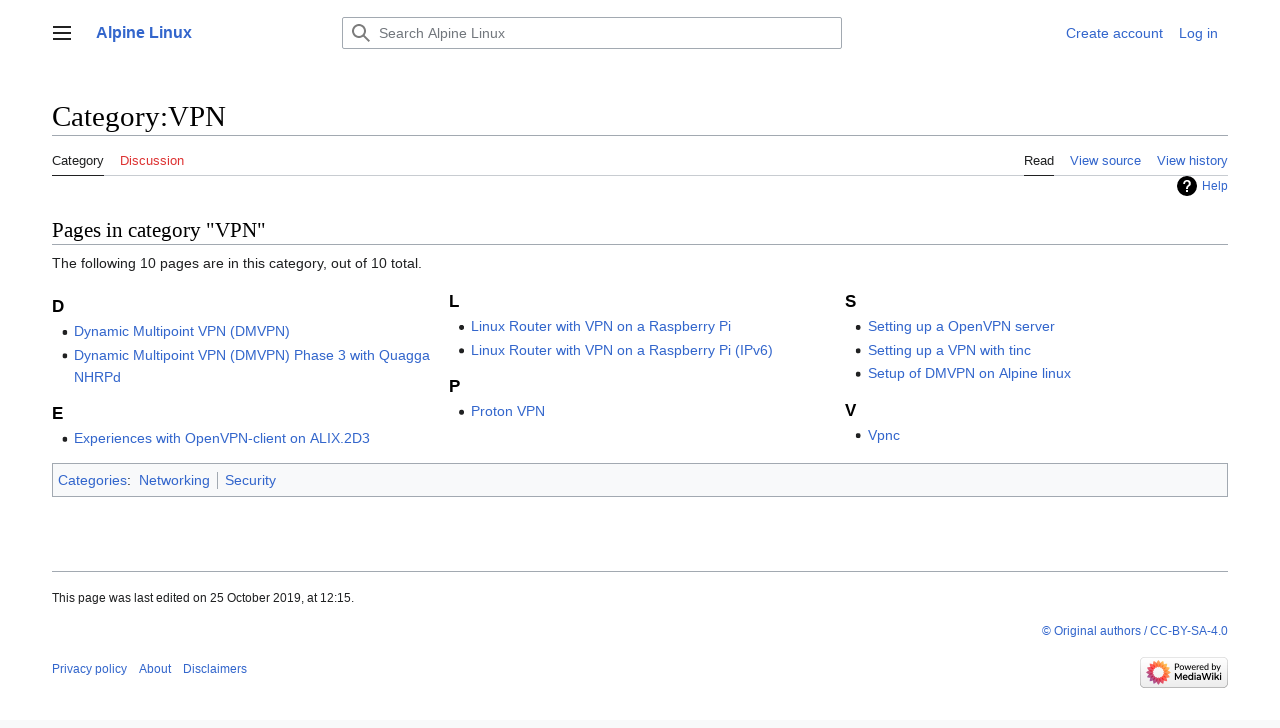

--- FILE ---
content_type: text/html; charset=UTF-8
request_url: https://wiki.alpinelinux.org/wiki/Category:VPN
body_size: 23672
content:
<!DOCTYPE html>
<html class="client-nojs vector-feature-language-in-header-enabled vector-feature-language-in-main-page-header-disabled vector-feature-language-alert-in-sidebar-enabled vector-feature-sticky-header-disabled vector-feature-page-tools-disabled vector-feature-page-tools-pinned-disabled vector-feature-toc-pinned-enabled vector-feature-main-menu-pinned-disabled vector-feature-limited-width-enabled vector-feature-limited-width-content-disabled" lang="en" dir="ltr">
<head>
<meta charset="UTF-8"/>
<title>Category:VPN - Alpine Linux</title>
<script>document.documentElement.className="client-js vector-feature-language-in-header-enabled vector-feature-language-in-main-page-header-disabled vector-feature-language-alert-in-sidebar-enabled vector-feature-sticky-header-disabled vector-feature-page-tools-disabled vector-feature-page-tools-pinned-disabled vector-feature-toc-pinned-enabled vector-feature-main-menu-pinned-disabled vector-feature-limited-width-enabled vector-feature-limited-width-content-disabled";RLCONF={"wgBreakFrames":false,"wgSeparatorTransformTable":["",""],"wgDigitTransformTable":["",""],"wgDefaultDateFormat":"dmy","wgMonthNames":["","January","February","March","April","May","June","July","August","September","October","November","December"],"wgRequestId":"551f0049fb1a00c42267a0c0","wgCSPNonce":false,"wgCanonicalNamespace":"Category","wgCanonicalSpecialPageName":false,"wgNamespaceNumber":14,"wgPageName":"Category:VPN","wgTitle":"VPN","wgCurRevisionId":16574,"wgRevisionId":16574,"wgArticleId":3790,"wgIsArticle":true,
"wgIsRedirect":false,"wgAction":"view","wgUserName":null,"wgUserGroups":["*"],"wgCategories":["Networking","Security"],"wgPageContentLanguage":"en","wgPageContentModel":"wikitext","wgRelevantPageName":"Category:VPN","wgRelevantArticleId":3790,"wgIsProbablyEditable":false,"wgRelevantPageIsProbablyEditable":false,"wgRestrictionEdit":[],"wgRestrictionMove":[],"wgVector2022PreviewPages":[]};RLSTATE={"skins.vector.user.styles":"ready","site.styles":"ready","user.styles":"ready","skins.vector.user":"ready","user":"ready","user.options":"loading","mediawiki.action.styles":"ready","mediawiki.helplink":"ready","mediawiki.ui.button":"ready","skins.vector.styles":"ready","skins.vector.icons":"ready","mediawiki.ui.icon":"ready"};RLPAGEMODULES=["site","mediawiki.page.ready","skins.vector.js","skins.vector.es6"];</script>
<script>(RLQ=window.RLQ||[]).push(function(){mw.loader.implement("user.options@12s5i",function($,jQuery,require,module){mw.user.tokens.set({"patrolToken":"+\\","watchToken":"+\\","csrfToken":"+\\"});});});</script>
<link rel="stylesheet" href="/w/load.php?lang=en&amp;modules=mediawiki.action.styles%7Cmediawiki.helplink%7Cmediawiki.ui.button%2Cicon%7Cskins.vector.icons%2Cstyles&amp;only=styles&amp;skin=vector-2022"/>
<script async="" src="/w/load.php?lang=en&amp;modules=startup&amp;only=scripts&amp;raw=1&amp;skin=vector-2022"></script>
<meta name="generator" content="MediaWiki 1.40.0"/>
<meta name="robots" content="max-image-preview:standard"/>
<meta name="format-detection" content="telephone=no"/>
<meta name="viewport" content="width=1000"/>
<link rel="icon" href="/w/images/favicon.png"/>
<link rel="search" type="application/opensearchdescription+xml" href="/w/opensearch_desc.php" title="Alpine Linux (en)"/>
<link rel="EditURI" type="application/rsd+xml" href="https://wiki.alpinelinux.org/w/api.php?action=rsd"/>
<link rel="license" href="/wiki/MediaWiki:Copyright"/>
<link rel="alternate" type="application/atom+xml" title="Alpine Linux Atom feed" href="/w/index.php?title=Special:RecentChanges&amp;feed=atom"/>
</head>
<body class="skin-vector skin-vector-search-vue mediawiki ltr sitedir-ltr mw-hide-empty-elt ns-14 ns-subject page-Category_VPN rootpage-Category_VPN skin-vector-2022 action-view"><div class="mw-page-container">
	<a class="mw-jump-link" href="#bodyContent">Jump to content</a>
	<div class="mw-page-container-inner">
		<input
			type="checkbox"
			id="mw-sidebar-checkbox"
			class="mw-checkbox-hack-checkbox"
			>
		<header class="mw-header mw-ui-icon-flush-left mw-ui-icon-flush-right">
			<div class="vector-header-start">
					<label
				id="mw-sidebar-button"
				class="mw-checkbox-hack-button mw-ui-icon mw-ui-button mw-ui-quiet mw-ui-icon-element mw-ui-icon-flush-right"
				for="mw-sidebar-checkbox"
				role="button"
				aria-controls="mw-panel"
				data-event-name="ui.sidebar"
				tabindex="0"
				title="Main menu">
				<span>Toggle sidebar</span>
			</label>
		
<a href="/wiki/Main_Page" class="mw-logo">
	<span class="mw-logo-container">
		<strong class="mw-logo-wordmark">Alpine Linux</strong>
	</span>
</a>

			</div>
			<div class="vector-header-end">
				
<div id="p-search" role="search" class="vector-search-box-vue  vector-search-box-collapses  vector-search-box-show-thumbnail vector-search-box-auto-expand-width vector-search-box">
	<a href="/wiki/Special:Search"
	
		
		
		
		title="Search Alpine Linux [f]"
		accesskey="f"
		class="mw-ui-button mw-ui-quiet mw-ui-icon mw-ui-icon-element mw-ui-icon-wikimedia-search search-toggle">
		<span>Search</span>
	</a>
	
	<div>
		<form action="/w/index.php" id="searchform"
			class="vector-search-box-form">
			<div id="simpleSearch"
				class="vector-search-box-inner"
				 data-search-loc="header-moved">
				<input class="vector-search-box-input"
					 type="search" name="search" placeholder="Search Alpine Linux" aria-label="Search Alpine Linux" autocapitalize="sentences" title="Search Alpine Linux [f]" accesskey="f" id="searchInput"
				>
				<input type="hidden" name="title" value="Special:Search">
				<input id="mw-searchButton"
					 class="searchButton mw-fallbackSearchButton" type="submit" name="fulltext" title="Search the pages for this text" value="Search">
				<input id="searchButton"
					 class="searchButton" type="submit" name="go" title="Go to a page with this exact name if it exists" value="Go">
			</div>
		</form>
	</div>
</div>

				<nav class="vector-user-links" aria-label="Personal tools" role="navigation" >
	
<div id="p-vector-user-menu-overflow" class="vector-menu mw-portlet mw-portlet-vector-user-menu-overflow"  >
	<div class="vector-menu-content">
		
		<ul class="vector-menu-content-list"><li id="pt-createaccount-2" class="user-links-collapsible-item mw-list-item"><a href="/w/index.php?title=Special:CreateAccount&amp;returnto=Category%3AVPN" title="You are encouraged to create an account and log in; however, it is not mandatory"><span>Create account</span></a></li><li id="pt-login-2" class="user-links-collapsible-item mw-list-item"><a href="/w/index.php?title=Special:UserLogin&amp;returnto=Category%3AVPN" title="You are encouraged to log in; however, it is not mandatory [o]" accesskey="o"><span>Log in</span></a></li></ul>
		
	</div>
</div>

	
<div id="vector-user-links-dropdown" class="vector-menu vector-dropdown vector-menu-dropdown vector-user-menu vector-user-menu-logged-out user-links-collapsible-item"  title="More options" >
	<input type="checkbox"
		id="vector-user-links-dropdown-checkbox"
		role="button"
		aria-haspopup="true"
		data-event-name="ui.dropdown-vector-user-links-dropdown"
		class="vector-menu-checkbox "
		
		aria-label="Personal tools"
		
	/>
	<label
		id="vector-user-links-dropdown-label"
		for="vector-user-links-dropdown-checkbox"
		class="vector-menu-heading mw-checkbox-hack-button mw-ui-button mw-ui-quiet mw-ui-icon-element "
		aria-hidden="true"
		
	>
		<span class="mw-ui-icon mw-ui-icon-ellipsis mw-ui-icon-wikimedia-ellipsis"></span>

		<span class="vector-menu-heading-label">Personal tools</span>
	</label>
	<div class="vector-menu-content vector-dropdown-content">


		
<div id="p-personal" class="vector-menu mw-portlet mw-portlet-personal user-links-collapsible-item"  title="User menu" >
	<div class="vector-menu-content">
		
		<ul class="vector-menu-content-list"><li id="pt-createaccount" class="user-links-collapsible-item mw-list-item"><a href="/w/index.php?title=Special:CreateAccount&amp;returnto=Category%3AVPN" title="You are encouraged to create an account and log in; however, it is not mandatory"><span class="mw-ui-icon mw-ui-icon-userAdd mw-ui-icon-wikimedia-userAdd"></span> <span>Create account</span></a></li><li id="pt-login" class="user-links-collapsible-item mw-list-item"><a href="/w/index.php?title=Special:UserLogin&amp;returnto=Category%3AVPN" title="You are encouraged to log in; however, it is not mandatory [o]" accesskey="o"><span class="mw-ui-icon mw-ui-icon-logIn mw-ui-icon-wikimedia-logIn"></span> <span>Log in</span></a></li></ul>
		
	</div>
</div>

	
	</div>
</div>
</nav>

			</div>
		</header>
		<div class="vector-main-menu-container vector-sidebar-container-no-toc">
			<div id="mw-navigation">
				<nav id="mw-panel" class="vector-main-menu-landmark" aria-label="Site" role="navigation">
						
<div id="vector-main-menu" class="vector-main-menu vector-pinnable-element">
	
	
<div id="p-Welcome" class="vector-main-menu-group vector-menu mw-portlet mw-portlet-Welcome"  >
	<div
		id="p-Welcome-label"
		class="vector-menu-heading "
		
	>
		<span class="vector-menu-heading-label">Welcome</span>
	</div>
	<div class="vector-menu-content">
		
		<ul class="vector-menu-content-list"><li id="n-Installation" class="mw-list-item"><a href="/wiki/Installation"><span>Installation</span></a></li><li id="n-FAQ" class="mw-list-item"><a href="/wiki/FAQ"><span>FAQ</span></a></li><li id="n-Tutorials-and-Howtos" class="mw-list-item"><a href="/wiki/Tutorials_and_Howtos"><span>Tutorials and Howtos</span></a></li><li id="n-Contribute" class="mw-list-item"><a href="/wiki/Contribute"><span>Contribute</span></a></li><li id="n-Developer-Documentation" class="mw-list-item"><a href="/wiki/Developer_Documentation"><span>Developer Documentation</span></a></li><li id="n-Glossary" class="mw-list-item"><a href="/wiki/Glossary"><span>Glossary</span></a></li></ul>
		
	</div>
</div>

	
	
<div id="p-Services" class="vector-main-menu-group vector-menu mw-portlet mw-portlet-Services"  >
	<div
		id="p-Services-label"
		class="vector-menu-heading "
		
	>
		<span class="vector-menu-heading-label">Services</span>
	</div>
	<div class="vector-menu-content">
		
		<ul class="vector-menu-content-list"><li id="n-Main-Site" class="mw-list-item"><a href="https://alpinelinux.org" rel="nofollow"><span>Main Site</span></a></li><li id="n-Git-Repositories" class="mw-list-item"><a href="https://git.alpinelinux.org" rel="nofollow"><span>Git Repositories</span></a></li><li id="n-Bug-Tracker" class="mw-list-item"><a href="https://gitlab.alpinelinux.org/alpine/aports/-/issues" rel="nofollow"><span>Bug Tracker</span></a></li><li id="n-Mailing-Lists" class="mw-list-item"><a href="/wiki/Alpine_Linux:Mailing_lists"><span>Mailing Lists</span></a></li><li id="n-IRC-Channels" class="mw-list-item"><a href="/wiki/IRC"><span>IRC Channels</span></a></li><li id="n-Downloads" class="mw-list-item"><a href="https://alpinelinux.org/downloads" rel="nofollow"><span>Downloads</span></a></li><li id="n-Package-Database" class="mw-list-item"><a href="https://pkgs.alpinelinux.org/packages" rel="nofollow"><span>Package Database</span></a></li></ul>
		
	</div>
</div>

<div id="p-Wiki" class="vector-main-menu-group vector-menu mw-portlet mw-portlet-Wiki"  >
	<div
		id="p-Wiki-label"
		class="vector-menu-heading "
		
	>
		<span class="vector-menu-heading-label">Wiki</span>
	</div>
	<div class="vector-menu-content">
		
		<ul class="vector-menu-content-list"><li id="n-Recent-Changes" class="mw-list-item"><a href="/wiki/Special:RecentChanges"><span>Recent Changes</span></a></li><li id="n-Site-Index" class="mw-list-item"><a href="/wiki/Special:PrefixIndex"><span>Site Index</span></a></li><li id="n-Categories" class="mw-list-item"><a href="/wiki/Special:Categories"><span>Categories</span></a></li><li id="n-Help" class="mw-list-item"><a href="/wiki/Category:Wiki"><span>Help</span></a></li><li id="n-Maintenance" class="mw-list-item"><a href="/wiki/Alpine_Linux:Wiki_maintenance"><span>Maintenance</span></a></li></ul>
		
	</div>
</div>

<div id="p-tb" class="vector-main-menu-group vector-menu mw-portlet mw-portlet-tb"  >
	<div
		id="p-tb-label"
		class="vector-menu-heading "
		
	>
		<span class="vector-menu-heading-label">Toolbox</span>
	</div>
	<div class="vector-menu-content">
		
		<ul class="vector-menu-content-list"><li id="t-whatlinkshere" class="mw-list-item"><a href="/wiki/Special:WhatLinksHere/Category:VPN" title="A list of all wiki pages that link here [j]" accesskey="j"><span>What links here</span></a></li><li id="t-recentchangeslinked" class="mw-list-item"><a href="/wiki/Special:RecentChangesLinked/Category:VPN" rel="nofollow" title="Recent changes in pages linked from this page [k]" accesskey="k"><span>Related changes</span></a></li><li id="t-specialpages" class="mw-list-item"><a href="/wiki/Special:SpecialPages" title="A list of all special pages [q]" accesskey="q"><span>Special pages</span></a></li><li id="t-print" class="mw-list-item"><a href="javascript:print();" rel="alternate" title="Printable version of this page [p]" accesskey="p"><span>Printable version</span></a></li><li id="t-permalink" class="mw-list-item"><a href="/w/index.php?title=Category:VPN&amp;oldid=16574" title="Permanent link to this revision of this page"><span>Permanent link</span></a></li><li id="t-info" class="mw-list-item"><a href="/w/index.php?title=Category:VPN&amp;action=info" title="More information about this page"><span>Page information</span></a></li></ul>
		
	</div>
</div>

	

</div>

				</nav>
			</div>
		</div>
		<div class="vector-sitenotice-container">
			<div id="siteNotice"></div>
		</div>
		<div class="mw-content-container">
			<main id="content" class="mw-body" role="main">
				<header class="mw-body-header vector-page-titlebar">
					<h1 id="firstHeading" class="firstHeading mw-first-heading"><span class="mw-page-title-namespace">Category</span><span class="mw-page-title-separator">:</span><span class="mw-page-title-main">VPN</span></h1>
				
				
				</header>
				<div class="vector-page-toolbar">
					<div class="vector-page-toolbar-container">
						<div id="left-navigation">
							<nav aria-label="Namespaces">
								
<div id="p-associated-pages" class="vector-menu vector-menu-tabs mw-portlet mw-portlet-associated-pages"  >
	<div class="vector-menu-content">
		
		<ul class="vector-menu-content-list">
			<li id="ca-nstab-category" class="selected vector-tab-noicon mw-list-item"><a data-mw="interface" href="/wiki/Category:VPN" title="View the category page [c]" accesskey="c" class=""><span>Category</span></a>
</li>
<li id="ca-talk" class="new vector-tab-noicon mw-list-item"><a data-mw="interface" href="/w/index.php?title=Category_talk:VPN&amp;action=edit&amp;redlink=1" rel="discussion" title="Discussion about the content page (page does not exist) [t]" accesskey="t" class=""><span>Discussion</span></a>
</li>

		</ul>
		
	</div>
</div>

								

<div id="p-variants" class="vector-menu vector-dropdown vector-menu-dropdown mw-portlet mw-portlet-variants emptyPortlet"  >
	<input type="checkbox"
		id="p-variants-checkbox"
		role="button"
		aria-haspopup="true"
		data-event-name="ui.dropdown-p-variants"
		class="vector-menu-checkbox"
		aria-label="Change language variant"
		
		
	/>
	<label
		id="p-variants-label"
		for="p-variants-checkbox"
		class="vector-menu-heading "
		aria-hidden="true"
		
	>
		
		<span class="vector-menu-heading-label">English</span>
	</label>
	<div class="vector-menu-content vector-dropdown-content">

	<div class="vector-menu-content">
		
		<ul class="vector-menu-content-list"></ul>
		
	</div>

	</div>
</div>
							</nav>
						</div>
						<div id="right-navigation" class="vector-collapsible">
							<nav aria-label="Views">
								
<div id="p-views" class="vector-menu vector-menu-tabs mw-portlet mw-portlet-views"  >
	<div class="vector-menu-content">
		
		<ul class="vector-menu-content-list">
			<li id="ca-view" class="selected vector-tab-noicon mw-list-item"><a data-mw="interface" href="/wiki/Category:VPN" class=""><span>Read</span></a>
</li>
<li id="ca-viewsource" class="vector-tab-noicon mw-list-item"><a data-mw="interface" href="/w/index.php?title=Category:VPN&amp;action=edit" title="This page is protected.
You can view its source [e]" accesskey="e" class=""><span>View source</span></a>
</li>
<li id="ca-history" class="vector-tab-noicon mw-list-item"><a data-mw="interface" href="/w/index.php?title=Category:VPN&amp;action=history" title="Past revisions of this page [h]" accesskey="h" class=""><span>View history</span></a>
</li>

		</ul>
		
	</div>
</div>

							</nav>
				
							<nav class="vector-page-tools-landmark" aria-label="More options">
								

<div id="p-cactions" class="vector-menu vector-dropdown vector-menu-dropdown mw-portlet mw-portlet-cactions emptyPortlet vector-has-collapsible-items"  title="More options" >
	<input type="checkbox"
		id="p-cactions-checkbox"
		role="button"
		aria-haspopup="true"
		data-event-name="ui.dropdown-p-cactions"
		class="vector-menu-checkbox"
		
		aria-label="More"
		
	/>
	<label
		id="p-cactions-label"
		for="p-cactions-checkbox"
		class="vector-menu-heading"
		aria-hidden="true"
		
	>
		
		<span class="vector-menu-heading-label">More</span>
	</label>
	<div class="vector-menu-content vector-dropdown-content">

	<div class="vector-menu-content">
		
		<ul class="vector-menu-content-list"><li id="ca-more-view" class="selected vector-more-collapsible-item mw-list-item"><a href="/wiki/Category:VPN"><span>Read</span></a></li><li id="ca-more-viewsource" class="vector-more-collapsible-item mw-list-item"><a href="/w/index.php?title=Category:VPN&amp;action=edit"><span>View source</span></a></li><li id="ca-more-history" class="vector-more-collapsible-item mw-list-item"><a href="/w/index.php?title=Category:VPN&amp;action=history"><span>View history</span></a></li></ul>
		
	</div>

	</div>
</div>
							</nav>
						</div>
					</div>
				</div>
				
				<div id="bodyContent" class="vector-body" aria-labelledby="firstHeading" data-mw-ve-target-container>
					<div class="vector-body-before-content">
							<div class="mw-indicators">
		<div id="mw-indicator-mw-helplink" class="mw-indicator"><a href="https://www.mediawiki.org/wiki/Special:MyLanguage/Help:Categories" target="_blank" class="mw-helplink">Help</a></div>
		</div>

						<div id="siteSub" class="noprint">From Alpine Linux</div>
					</div>
					<div id="contentSub"><div id="mw-content-subtitle"></div></div>
					
					
					<div id="mw-content-text" class="mw-body-content mw-content-ltr" lang="en" dir="ltr"><div class="mw-parser-output">
<!-- 
NewPP limit report
Cached time: 20260120194156
Cache expiry: 86400
Reduced expiry: false
Complications: [no‐toc‐conversion]
CPU time usage: 0.001 seconds
Real time usage: 0.001 seconds
Preprocessor visited node count: 1/1000000
Post‐expand include size: 0/2097152 bytes
Template argument size: 0/2097152 bytes
Highest expansion depth: 1/100
Expensive parser function count: 0/100
Unstrip recursion depth: 0/20
Unstrip post‐expand size: 0/5000000 bytes
-->
<!--
Transclusion expansion time report (%,ms,calls,template)
100.00%    0.000      1 -total
-->

<!-- Saved in parser cache with key wikidb:pcache:idhash:3790-0!canonical and timestamp 20260120194156 and revision id 16574. Rendering was triggered because: page-view
 -->
</div><div class="mw-category-generated" lang="en" dir="ltr"><div id="mw-pages">
<h2>Pages in category "VPN"</h2>
<p>The following 10 pages are in this category, out of 10 total.
</p><div lang="en" dir="ltr" class="mw-content-ltr"><div class="mw-category mw-category-columns"><div class="mw-category-group"><h3>D</h3>
<ul><li><a href="/wiki/Dynamic_Multipoint_VPN_(DMVPN)" title="Dynamic Multipoint VPN (DMVPN)">Dynamic Multipoint VPN (DMVPN)</a></li>
<li><a href="/wiki/Dynamic_Multipoint_VPN_(DMVPN)_Phase_3_with_Quagga_NHRPd" title="Dynamic Multipoint VPN (DMVPN) Phase 3 with Quagga NHRPd">Dynamic Multipoint VPN (DMVPN) Phase 3 with Quagga NHRPd</a></li></ul></div><div class="mw-category-group"><h3>E</h3>
<ul><li><a href="/wiki/Experiences_with_OpenVPN-client_on_ALIX.2D3" title="Experiences with OpenVPN-client on ALIX.2D3">Experiences with OpenVPN-client on ALIX.2D3</a></li></ul></div><div class="mw-category-group"><h3>L</h3>
<ul><li><a href="/wiki/Linux_Router_with_VPN_on_a_Raspberry_Pi" title="Linux Router with VPN on a Raspberry Pi">Linux Router with VPN on a Raspberry Pi</a></li>
<li><a href="/wiki/Linux_Router_with_VPN_on_a_Raspberry_Pi_(IPv6)" title="Linux Router with VPN on a Raspberry Pi (IPv6)">Linux Router with VPN on a Raspberry Pi (IPv6)</a></li></ul></div><div class="mw-category-group"><h3>P</h3>
<ul><li><a href="/wiki/Proton_VPN" title="Proton VPN">Proton VPN</a></li></ul></div><div class="mw-category-group"><h3>S</h3>
<ul><li><a href="/wiki/Setting_up_a_OpenVPN_server" title="Setting up a OpenVPN server">Setting up a OpenVPN server</a></li>
<li><a href="/wiki/Setting_up_a_VPN_with_tinc" title="Setting up a VPN with tinc">Setting up a VPN with tinc</a></li>
<li><a href="/wiki/Setup_of_DMVPN_on_Alpine_linux" title="Setup of DMVPN on Alpine linux">Setup of DMVPN on Alpine linux</a></li></ul></div><div class="mw-category-group"><h3>V</h3>
<ul><li><a href="/wiki/Vpnc" title="Vpnc">Vpnc</a></li></ul></div></div></div>
</div></div>
<div class="printfooter" data-nosnippet="">Retrieved from "<a dir="ltr" href="https://wiki.alpinelinux.org/w/index.php?title=Category:VPN&amp;oldid=16574">https://wiki.alpinelinux.org/w/index.php?title=Category:VPN&amp;oldid=16574</a>"</div></div>
					<div id="catlinks" class="catlinks" data-mw="interface"><div id="mw-normal-catlinks" class="mw-normal-catlinks"><a href="/wiki/Special:Categories" title="Special:Categories">Categories</a>: <ul><li><a href="/wiki/Category:Networking" title="Category:Networking">Networking</a></li><li><a href="/wiki/Category:Security" title="Category:Security">Security</a></li></ul></div></div>
					
				</div>
				
			</main>
			
		</div>
		<div class="mw-footer-container">
			
<footer id="footer" class="mw-footer" role="contentinfo" >
	<ul id="footer-info">
	<li id="footer-info-lastmod"> This page was last edited on 25 October 2019, at 12:15.</li>
	<li id="footer-info-copyright"><div align="right"><div id="footer-inner"> 
  <p><a href="https://wiki.alpinelinux.org/wiki/Alpine_Linux:Privacy_policy#License">&copy; Original authors / CC-BY-SA-4.0</a> 
  </div></div></li>
</ul>

	<ul id="footer-places">
	<li id="footer-places-privacy"><a href="/wiki/Alpine_Linux:Privacy_policy">Privacy policy</a></li>
	<li id="footer-places-about"><a href="/wiki/Alpine_Linux:About">About</a></li>
	<li id="footer-places-disclaimers"><a href="/wiki/Alpine_Linux:General_disclaimer">Disclaimers</a></li>
</ul>

	<ul id="footer-icons" class="noprint">
	<li id="footer-poweredbyico"><a href="https://www.mediawiki.org/"><img src="/w/resources/assets/poweredby_mediawiki_88x31.png" alt="Powered by MediaWiki" srcset="/w/resources/assets/poweredby_mediawiki_132x47.png 1.5x, /w/resources/assets/poweredby_mediawiki_176x62.png 2x" width="88" height="31" loading="lazy"/></a></li>
</ul>

</footer>

		</div>
	</div> 
</div> 

<script>(RLQ=window.RLQ||[]).push(function(){mw.config.set({"wgBackendResponseTime":134,"wgPageParseReport":{"limitreport":{"cputime":"0.001","walltime":"0.001","ppvisitednodes":{"value":1,"limit":1000000},"postexpandincludesize":{"value":0,"limit":2097152},"templateargumentsize":{"value":0,"limit":2097152},"expansiondepth":{"value":1,"limit":100},"expensivefunctioncount":{"value":0,"limit":100},"unstrip-depth":{"value":0,"limit":20},"unstrip-size":{"value":0,"limit":5000000},"timingprofile":["100.00%    0.000      1 -total"]},"cachereport":{"timestamp":"20260120194156","ttl":86400,"transientcontent":false}}});});</script>
</body>
</html>